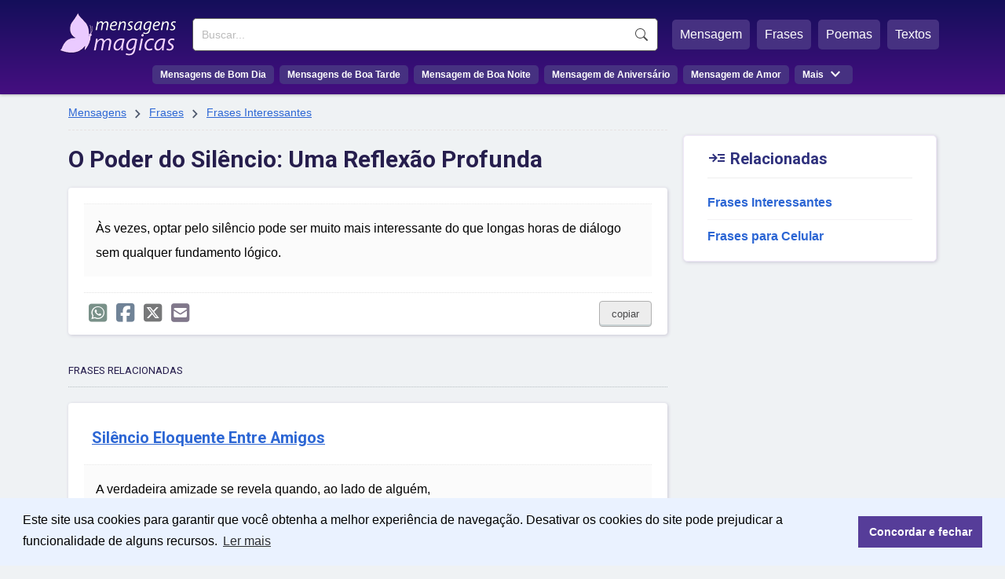

--- FILE ---
content_type: text/html; charset=UTF-8
request_url: https://www.mensagensmagicas.com.br/poder-silencio-reflexao-profunda.html
body_size: 5120
content:
<!doctype html>
<html lang="pt-BR">
<head>
<meta charset="UTF-8" />
<link href="https://static.mensagensmagicas.com/assets/fa/css/fontawesome.min.css" rel="stylesheet" />
<link href="https://static.mensagensmagicas.com/assets/fa/css/brands.min.css" rel="stylesheet" />
<link href="https://static.mensagensmagicas.com/assets/fa/css/solid.min.css" rel="stylesheet" />
<link href="https://fonts.googleapis.com/css2?family=Material+Symbols+Outlined" rel="stylesheet" />
<link href="https://fonts.googleapis.com/css2?family=Roboto:wght@100;300;400;500;700;900&display=swap" rel="stylesheet">
<link rel="stylesheet" href="https://cdn.jsdelivr.net/npm/bootstrap@3.4.1/dist/css/bootstrap.min.css" integrity="sha384-HSMxcRTRxnN+Bdg0JdbxYKrThecOKuH5zCYotlSAcp1+c8xmyTe9GYg1l9a69psu" crossorigin="anonymous">
<link rel="stylesheet" href="https://static.mensagensmagicas.com/css/style.css" type="text/css" />
<link rel="preconnect" href="https://fonts.gstatic.com/" crossorigin="">
<link rel="preconnect" href="https://www.googletagmanager.com">
<link rel="preconnect" href="https://www.google-analytics.com">
<link rel="stylesheet" type="text/css" href="https://cdn.jsdelivr.net/npm/cookieconsent@3/build/cookieconsent.min.css" />
<script src="https://cdn.jsdelivr.net/npm/cookieconsent@3/build/cookieconsent.min.js" data-cfasync="false"></script>
<title>O Poder do Silêncio: Uma Reflexão Profunda</title>
<meta name="description" content="Às vezes, optar pelo silêncio pode ser muito mais interessante do que longas horas de diálogo sem qualquer fundamento lógico.">
<link rel="canonical" href="https://www.mensagensmagicas.com.br/poder-silencio-reflexao-profunda.html">
<meta property="og:title" content="O Poder do Silêncio: Uma Reflexão Profunda" />
<meta property="og:type" content="website" />
<meta property="og:url" content="https://www.mensagensmagicas.com.br/poder-silencio-reflexao-profunda.html" />
<meta property="og:image" content="https://static.mensagensmagicas.com/img/layout/mensagensmagicas.jpg" />
<meta property="og:site_name" content="Mensagens Mágicas" />
<meta property="og:description" content="Às vezes, optar pelo silêncio pode ser muito mais interessante do que longas horas de diálogo sem qualquer fundamento lógico." />
<meta property="og:locale" content="pt_BR" />
<meta property="fb:app_id" content="972687801044201">
<link rel="shortcut icon" href="/favicon.ico" type="image/x-icon">
<link rel="icon" href="/favicon.ico" type="image/x-icon">
<link rel="apple-touch-icon" sizes="180x180" href="/apple-touch-icon.png">
<link rel="icon" type="image/png" sizes="32x32" href="/favicon-32x32.png">
<link rel="icon" type="image/png" sizes="16x16" href="/favicon-16x16.png">
<link rel="manifest" href="/site.webmanifest">
<meta name="viewport" content="width=device-width, initial-scale=1.0">
<meta name="robots" content="index,follow">

<script async src="https://pagead2.googlesyndication.com/pagead/js/adsbygoogle.js?client=ca-pub-1419215931203698"
     crossorigin="anonymous"></script>
	 
<!--<script src="https://ajax.googleapis.com/ajax/libs/jquery/1.11.0/jquery.min.js"></script>-->
<!--<script src="https://kit.fontawesome.com/baca506055.js" crossorigin="anonymous"></script>-->


<script>
function openNav() {
	var sfield = document.getElementById("sfield");
	var fmenu = document.getElementById("featured_menu");
	var menu = document.getElementById("menu");
	var menumore = document.getElementsByClassName("menu-more")[0];
	var mmmitems = document.getElementsByClassName("mm-items")[0];
	
	var menuicon = document.getElementsByClassName('menu_icon')[0];

	
	if (menu.getBoundingClientRect().height > 0) {
		sfield.style.display ="";
		menu.style.display ="";
		fmenu.style.display ="";
		menuicon.innerHTML = '☰ MENU';
		
	} else {
		sfield.style.display ="inline-block";
		menu.style.display ="inline-block";
		fmenu.style.display ="inline-block";
		menuicon.innerHTML = 'X FECHAR';
		
	}
	
	/*sfield.setAttribute('id', 'sfield_mob');
	fmenu.setAttribute('id', 'featured_menu_mob');
	menu.setAttribute('id', 'menu_mob');
	menumore.setAttribute('class', 'menu-more-mob');
	mmmitems.setAttribute('class', 'mm-items-mob');*/

	/*sfield.style.display ="block";
	fmenu.style.display="block";
	menu.style.display="block";
	
	fmenu.('li').style.display = 'block';
	menu.querySelectorAll('li').style.display = 'block';*/
	
  //document.getElementById("mySidenav").style.width = "250px";
}

function closeNav() {
  document.getElementById("mySidenav").style.width = "0";
}
</script>
<!-- Google tag (gtag.js) --><script async src="https://www.googletagmanager.com/gtag/js?id=G-J823TJTD27"></script><script>window.dataLayer = window.dataLayer || []; function gtag(){dataLayer.push(arguments);} gtag('js', new Date()); gtag('config', 'G-J823TJTD27');</script>
</head>

<body>
<style>


@media only screen and (max-width: 1140px) {

/*	#featured_menu {
		width:100%;		
		display:none;
	}
	
	#sfield {
		width:100%;
		display:none;
	}

	#menu {
		width:100%;
		display:none;
	}
	.menu_icon {
		display: block;
		position: relative;
		font-size: 28px;
		cursor: pointer;
		color: #fff;
		float: right;
		top: 22px;
		
	}*/
	
	
}

</style>
<header id="top">
<div class="header-layer">
<div id="top-header">
	<span class="menu_icon" onclick="openNav()">☰ MENU</span>
	<div id="logo">
		<a href="/" title="Mensagens | Início" style="display:block"><div class="logo"></div></a>
	</div>
	<div id="menu-wrap">
		<div id="menu-wrap-in">
		<div id="sfield">
		<!--<input name="tcode" id="search_field" type="text" placeholder="Buscar mensagem...">-->
		<!--<button type="button" class="btn btn-link"><span class="glyphicon glyphicon-search"></span></button>-->
		<!--<input id="search_btn" value="Buscar" onclick="go();">-->
		<form action='https://www.mensagensmagicas.com.br/buscar/' method="get">
		<input type="search" name="q" placeholder="Buscar..." required>
		<input name="sf" value="head_search" type="hidden">
		<button type="submit">Buscar</button>
		</form>
		</div>
		<nav id="featured_menu"><ul><li><a href="/mensagem/">Mensagem</a></li> <li><a href="/frases/">Frases</a></li> <li><a href="/poemas/">Poemas</a></li> <li><a href="/textos/">Textos</a></li></ul></nav>
		<nav id="menu">
		<ul><li><a href="/bom-dia/">Mensagens de Bom Dia</a></li> 
		<li><a href="/boa-tarde/">Mensagens de Boa Tarde</a></li> 
		<li><a href="/boa-noite/">Mensagem de Boa Noite</a></li> 
		<li><a href="/aniversario/">Mensagem de Aniversário</a></li> 
		<li><a href="/amor/">Mensagem de Amor</a></li>
		<li class="menu-more"><span>Mais</span> <span class="menu-more-symbol material-symbols-outlined"></span>
		<ul class="mm-items">
		<li><a href="/amigos/">Mensagem para Amigos</a></li>
		<li><a href="/agradecimento/">Mensagem de Agradecimento</a></li>
		<li><a href="/reflexao/">Mensagem de Reflexão</a></li>
		<li><a href="/motivacao/">Mensagem de Motivação</a></li>
		<li><a href="/otimismo/">Mensagem de Otimismo</a></li>
		<li><a href="/carinho/">Mensagem de Carinho</a></li>
		</ul>
		</nav>
		</div>
	</div>
</div>


<div style="clear:both"></div>

</header>

<script>
function page_search() {
	var search_text = document.querySelector('#header_search').value;
	
	if (search_text !== '') {
		async function postData() {
			return new Promise(resolve => {
				var link = 'https://www.mensagensmagicas.com.br/search.php?r=header_search';
				var xhr = new XMLHttpRequest();         
				xhr.open('POST',link , true);
				xhr.setRequestHeader('Content-Type', 'application/json; charset=UTF-8');           
				var sir = setInterval(() => {             
					if (xhr.readyState === 4 && xhr.status === 200) {                 
						/*var res = JSON.parse(xhr.response);                 
						console.log(res);*/
						response = xhr.response;
						if (response != '') {
							clearInterval(sir);                     
							resolve(response);
							//getDivId.querySelector('#response').innerHTML = response;
						}             
					}           
				}, 100);                       
				xhr.send(JSON.stringify(search_text));     
			}); 
		} postData();
	}
}
</script><main>
	<article id="left_block">
		<header>
		<nav class="breadcrumbs" aria-label="Breadcrumb"><a href="/">Mensagens</a> <span class="menu-more-symbol material-symbols-outlined breadsymbol">&#xe5cc;</span> <a href=/frases/>Frases</a> <span class="menu-more-symbol material-symbols-outlined breadsymbol">&#xe5cc;</span> <a href=/frases-interessantes/>Frases Interessantes</a></nav><h1>O Poder do Silêncio: Uma Reflexão Profunda</h1>
		</header>
		<section class="content">
		<div class="message" style="padding-top: 20px;">
		<div class="msg-content-wrap"><div id="msg-9563" style="border-top: none;" class="msg-content ct-605 pg-sing ps-main" data-url="https://www.mensagensmagicas.com.br/poder-silencio-reflexao-profunda.html">Às vezes, optar pelo silêncio pode ser muito mais interessante do que longas horas de diálogo sem qualquer fundamento lógico.</div></div>		<div class="social"><div class="icons"><button title="Compartilhar | WhatsApp" class="social-btn fa-brands fa-square-whatsapp"></button><button title="Compartilhar | Facebook" class="social-btn fa-brands fa-square-facebook"></button><button title="Compartilhar | X/Twitter" class="social-btn fa-brands fa-square-x-twitter"></button><button title="Enviar por e-mail" class="social-btn fa-solid fa-square-envelope"></button></div><div class="copy-btn"><button title="Copiar Texto" id="bt-9563">copiar</button></div></div>
		</div>
		<p style="margin-top:30px;color: #261e4d;font-size: 10pt;border-bottom: 1px dotted #b7bec3;padding-bottom: 5px;display: block;">FRASES RELACIONADAS</p><div class="message"><h2 class="msg-title"><a href="/silencio-eloquente-entre-amigos.html">Silêncio Eloquente Entre Amigos</a></h2><div class="msg-content-wrap"><div id="msg-70984" class="msg-content ct-1001 pg-sing ps-main" data-url="https://www.mensagensmagicas.com.br/silencio-eloquente-entre-amigos.html">A verdadeira amizade se revela quando, ao lado de alguém, <br>podemos ficar em silêncio por horas a fio e, ainda assim, sentir <br>que tivemos o melhor diálogo de nossas vidas ao nos despedirmos.</div></div><div class="social"><div class="icons"><button title="Compartilhar | WhatsApp" class="social-btn fa-brands fa-square-whatsapp"></button><button title="Compartilhar | Facebook" class="social-btn fa-brands fa-square-facebook"></button><button title="Compartilhar | X/Twitter" class="social-btn fa-brands fa-square-x-twitter"></button><button title="Enviar por e-mail" class="social-btn fa-solid fa-square-envelope"></button></div><div class="copy-btn"><button title="Copiar Texto" id="bt-70984">copiar</button></div></div></div><div class="message"><h2 class="msg-title"><a href="/poder-incontestavel-silencio.html">O Poder Incontestável do Silêncio</a></h2><div class="msg-content-wrap"><div id="msg-9140" class="msg-content ct-605 pg-sing ps-main" data-url="https://www.mensagensmagicas.com.br/poder-incontestavel-silencio.html">O silêncio é um dos argumentos mais difíceis de se rebater.</div></div><div class="social"><div class="icons"><button title="Compartilhar | WhatsApp" class="social-btn fa-brands fa-square-whatsapp"></button><button title="Compartilhar | Facebook" class="social-btn fa-brands fa-square-facebook"></button><button title="Compartilhar | X/Twitter" class="social-btn fa-brands fa-square-x-twitter"></button><button title="Enviar por e-mail" class="social-btn fa-solid fa-square-envelope"></button></div><div class="copy-btn"><button title="Copiar Texto" id="bt-9140">copiar</button></div></div></div><div class="message"><h2 class="msg-title"><a href="/natureza-humana-educacao-reflexao-mestre.html">Natureza Humana e Educação: Reflexão do Mestre</a></h2><div class="msg-content-wrap"><div id="msg-69514" class="msg-content ct-1001 pg-sing ps-main" data-url="https://www.mensagensmagicas.com.br/natureza-humana-educacao-reflexao-mestre.html">O mestre disse: Por natureza, os homens são próximos; a educação é que os afasta.</div></div><div class="social"><div class="icons"><button title="Compartilhar | WhatsApp" class="social-btn fa-brands fa-square-whatsapp"></button><button title="Compartilhar | Facebook" class="social-btn fa-brands fa-square-facebook"></button><button title="Compartilhar | X/Twitter" class="social-btn fa-brands fa-square-x-twitter"></button><button title="Enviar por e-mail" class="social-btn fa-solid fa-square-envelope"></button></div><div class="copy-btn"><button title="Copiar Texto" id="bt-69514">copiar</button></div></div></div><div class="message"><h2 class="msg-title"><a href="/acao-apos-reflexao-passo-alem-protesto.html">Ação Após Reflexão: Um Passo Além do Protesto</a></h2><div class="msg-content-wrap"><div id="msg-70629" class="msg-content ct-1001 pg-sing ps-main" data-url="https://www.mensagensmagicas.com.br/acao-apos-reflexao-passo-alem-protesto.html">Chega um momento em que não é suficiente apenas levantar a voz em descontentamento: após ponderar, é essencial agir.</div></div><div class="social"><div class="icons"><button title="Compartilhar | WhatsApp" class="social-btn fa-brands fa-square-whatsapp"></button><button title="Compartilhar | Facebook" class="social-btn fa-brands fa-square-facebook"></button><button title="Compartilhar | X/Twitter" class="social-btn fa-brands fa-square-x-twitter"></button><button title="Enviar por e-mail" class="social-btn fa-solid fa-square-envelope"></button></div><div class="copy-btn"><button title="Copiar Texto" id="bt-70629">copiar</button></div></div></div><div class="message"><h2 class="msg-title"><a href="/desmistificando-calmaria-passado-reflexao-arrogancia-temporal.html">Desmistificando a Calmaria do Passado: Uma Reflexão Sobre Arrogância Temporal</a></h2><div class="msg-content-wrap"><div id="msg-72034" class="msg-content ct-1001 pg-sing ps-main" data-url="https://www.mensagensmagicas.com.br/desmistificando-calmaria-passado-reflexao-arrogancia-temporal.html">Acreditar que tudo corria calmamente no passado é uma atitude arrogante de todas as épocas.</div></div><div class="social"><div class="icons"><button title="Compartilhar | WhatsApp" class="social-btn fa-brands fa-square-whatsapp"></button><button title="Compartilhar | Facebook" class="social-btn fa-brands fa-square-facebook"></button><button title="Compartilhar | X/Twitter" class="social-btn fa-brands fa-square-x-twitter"></button><button title="Enviar por e-mail" class="social-btn fa-solid fa-square-envelope"></button></div><div class="copy-btn"><button title="Copiar Texto" id="bt-72034">copiar</button></div></div></div>		</section>
	</article>

	<section id="sidewid">
	
	<div class="popcats"><p><span style="top:5px;" class="popicon material-symbols-outlined">&#xef6d;</span> Relacionadas</p>
		<hr style="margin-top:0">
		<ul><li><a href="/frases-interessantes/">Frases Interessantes</a></li><li><a href="/frases-celular/">Frases para Celular</a></li>
		</ul>
		</div>		
	</section>
	
</main>
<script>
let socialBtns = document.querySelectorAll(".social button");
let optsArr = {};
optsArr[0] = {};
socialBtns.forEach(function(btn) {
	btn.addEventListener("click", function() {
		classEl = this.className;
		
		message = this.closest('.message');
		console.log(message);
		messageCt = message.querySelector('.msg-content');
		dataUrl = messageCt.getAttribute('data-url');
		dataRefId = messageCt.id;
		dataRefCl = messageCt.className;
		dataRefClSp = dataRefCl.split(' ');
		dataRefCt = dataRefClSp[1];
		dataPg = dataRefClSp[2];
		dataPs = dataRefClSp[3];

		if (classEl.indexOf('social-btn') != -1) {
			action = 'share';
			dataTitle = '';
			dataTxt = '';
						
			if (typeof message.querySelectorAll('.msg-title')[0] !== 'undefined') {
				dataTitle = message.querySelectorAll('.msg-title')[0].innerText;
			} else {
				dataTitle = document.querySelector('h1').innerText;				
			}
			if (typeof message.querySelectorAll('.msg-content')[0] !== 'undefined') {
				dataTxt = message.querySelectorAll('.msg-content')[0].innerHTML;
				dataTxt = dataTxt.replace(/(<br>)/g, '%0D%0A');
			}
			//dataId = this.closest('div.message').querySelector('.msg-content').getAttribute('data-url');
			//dataUrl = this.closest('div.message').querySelector('.msg-content').getAttribute('data-url');

			if (classEl.indexOf('whatsapp') != -1) {
				window.open('https://api.whatsapp.com/send?text='+dataUrl);
			}
			if (classEl.indexOf('facebook') != -1) {
				window.open('https://www.facebook.com/sharer/sharer.php?u='+dataUrl);
			}
			if (classEl.indexOf('twitter') != -1) {
				
				dataTxtShort = dataTxt.slice(0, 150) + ' (...)';

				window.open('https://twitter.com/intent/tweet?url='+dataUrl+'&text='+dataTxtShort);
			}
			if (classEl.indexOf('envelope') != -1) {
				window.open('mailto:?subject='+dataTitle+'&body='+dataTxt +'%0D%0A%0D%0A'+ dataUrl+'%0D%0A%0D%0A');
			}
		} else if (classEl.indexOf('copytxt') != 1) {
			action = 'copy';
			var id = this.id;
			//console.log(id);
			//var msgid = 'msg-' + id;
			var r = document.createRange();
			r.selectNode(document.getElementById(dataRefId));
			window.getSelection().removeAllRanges();
			window.getSelection().addRange(r);
			try {
				document.execCommand('copy');
				window.getSelection().removeAllRanges();
				//console.log('Copied: ' + r);
				btn = document.getElementById(id);
				btn.setAttribute('class','copied');
				btn.innerText = 'copiado!';
				
			} catch (err) {
				btn.innerText = 'erro!';
				//console.log('Unable to copy!');
			}

			setTimeout (function(){
				document.querySelectorAll('.copied').forEach(element => {
					element.innerText = 'copiar';
					element.removeAttribute('class');
				});
			}, 5000);
		}
		
		if (typeof action !== 'undefined') {
			//ctId = document.querySelector('.content').id;
			optsArr[0]['source'] = 'social';
			optsArr[0]['act'] = action;
			optsArr[0]['ms'] = parseInt(dataRefId.replace('msg-',''));
			optsArr[0]['ct'] = parseInt(dataRefCt.replace('ct-',''));
			optsArr[0]['pg'] = dataPg;
			optsArr[0]['ps'] = dataPs;

			return new Promise(resolve => {
				var link = 'https://www.mensagensmagicas.com.br/getdata.php';
				var xhr = new XMLHttpRequest();
				xhr.open('POST', link, true);
				xhr.setRequestHeader('Content-Type', 'application/json; charset=UTF-8');
				xhr.send(JSON.stringify(optsArr));
			});
			
		}
		
	});
});

</script>
		
<script type="module">
(async () => {
	if ('loading' in HTMLImageElement.prototype) {
		const images = document.querySelectorAll('img[loading="lazy"]');
		images.forEach(img => {
		img.src = img.dataset.src;
		});
	} else {
		const lazySizesCdn = await import('https://cdnjs.cloudflare.com/ajax/libs/lazysizes/5.3.2/lazysizes.min.js');
		lazySizes.init();	
	}
})();

window.cookieconsent.initialise({
  "palette": {
    "popup": {
      "background": "#eaf2ff",
      "text": "#000000"
    },
    "button": {
      "background": "#563d99",
      "text": "#ffffff"
    }
  },
  "content": {
    "message": "Este site usa cookies para garantir que você obtenha a melhor experiência de navegação. Desativar os cookies do site pode prejudicar a funcionalidade de alguns recursos.",
    "dismiss": "Concordar e fechar",
    "link": "Ler mais",
    "href": "https://www.mensagensmagicas.com.br/politica-de-privacidade/"
  }
});
</script>
<footer id="main_footer"><div class="general_footer"><div class="footer_align"><nav class="fixed_footer_links"><ul><li><a href="https://www.mensagensmagicas.com.br/politica-de-privacidade/">Política de Privacidade</a></li><li><a href="https://www.mensagensmagicas.com.br/sobre/">Sobre Mensagens Mágicas</a></li></ul></nav><div class="copyright">© 2022 | mensagensmagicas.com.br</div></div></div></footer>


</body>
</html>


--- FILE ---
content_type: text/html; charset=utf-8
request_url: https://www.google.com/recaptcha/api2/aframe
body_size: 267
content:
<!DOCTYPE HTML><html><head><meta http-equiv="content-type" content="text/html; charset=UTF-8"></head><body><script nonce="vNmLFBPOT0SInHcSJ6Rhnw">/** Anti-fraud and anti-abuse applications only. See google.com/recaptcha */ try{var clients={'sodar':'https://pagead2.googlesyndication.com/pagead/sodar?'};window.addEventListener("message",function(a){try{if(a.source===window.parent){var b=JSON.parse(a.data);var c=clients[b['id']];if(c){var d=document.createElement('img');d.src=c+b['params']+'&rc='+(localStorage.getItem("rc::a")?sessionStorage.getItem("rc::b"):"");window.document.body.appendChild(d);sessionStorage.setItem("rc::e",parseInt(sessionStorage.getItem("rc::e")||0)+1);localStorage.setItem("rc::h",'1769389179309');}}}catch(b){}});window.parent.postMessage("_grecaptcha_ready", "*");}catch(b){}</script></body></html>